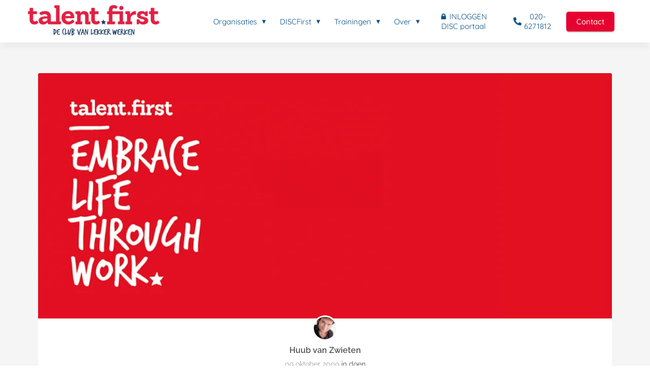

--- FILE ---
content_type: text/html
request_url: https://talentfirst.nl/gashouder-challenge-7-van-50-klaar-met-werken/
body_size: 15065
content:
<!DOCTYPE html><html
lang="nl" prefix="og: https://ogp.me/ns#"><head><meta
http-equiv="Content-Type" content="text/html; charset=utf-8" /><meta
name="viewport" content="width=device-width, initial-scale=1"><meta
property="og:locale" content="nl_NL"><link
rel="preload" fetchpriority="high" as="image" href="https://media-01.imu.nl/storage/talentfirst.nl/26890/lekker-werken-1.jpg" imagesrcset="https://media-01.imu.nl/storage/225/26890/responsive/9275055/lekker-werken-1_292_68.jpg 292w, https://media-01.imu.nl/storage/225/26890/responsive/9275055/lekker-werken-1_244_56.jpg 244w, https://media-01.imu.nl/storage/225/26890/responsive/9275055/lekker-werken-1_204_47.jpg 204w, https://media-01.imu.nl/storage/225/26890/responsive/9275055/lekker-werken-1_171_40.jpg 171w, https://media-01.imu.nl/storage/talentfirst.nl/26890/lekker-werken-1.jpg 350w"><link
rel="preload" fetchpriority="high" as="image" href="https://media-01.imu.nl/storage/talentfirst.nl/1576/talentfirst-blog-1170x500-1.png" imagesrcset="https://media-01.imu.nl/storage/talentfirst.nl/1576/talentfirst-blog-1170x500-1.png 1170w"><link
rel="preload" fetchpriority="high" as="image" href="https://secure.gravatar.com/avatar/0757b698c74b90b3e7baea604ebfea62?s=96&d=mm&r=g" imagesrcset="https://media-01.imu.nl/storage/talentfirst.nl/1576/talentfirst-blog-1170x500-1.png 1170w"><link
rel="preconnect" href="https://cdnjs.cloudflare.com"><link
rel="preconnect" href="https://app.phoenixsite.nl"><link
rel="preconnect" href="https://media-01.imu.nl"><link
rel="icon" href="https://media-01.imu.nl/wp-content/uploads?url=talentfirst.nl/favicon.ico" type="image/x-icon" /><style>body,html{max-width:100%;display:none;font-family:"Roboto"}#wrapper{min-height:100%}.pricing-stars
p{font-family:FontAwesome}.editing-mode-message{display:none !important}</style><style>.progress-icon-holder{display:none !important}</style> <script>window.phx_track = window.phx_track || function() { (window.phx_track.q = window.phx_track.q || []).push(arguments) }</script><link
rel="amphtml" href="https://talentfirst.nl/gashouder-challenge-7-van-50-klaar-met-werken/amp/"><script>window.pages_url = "https://app.phoenixsite.nl/";</script><script async src="https://www.googletagmanager.com/gtag/js?id=GTM-5TCMVQS" data-type="statistical"></script><script async src="[data-uri]" data-type="statistical"></script><script async src="[data-uri]" data-type="marketing"></script><script type="text/javascript" data-type="functional" lazy-script="[data-uri]"></script>  <script async data-type="functional" lazy-script="https://www.googletagmanager.com/gtag/js?id=AW-809469251"></script> <script data-type="functional" lazy-script="[data-uri]"></script> <title>Gashouder Challenge (#7 van 50): Klaar met werken!</title><meta
name="description" content="Ik ben op een missie. Nog 44 dagen om een 500+ p seminar en een 1000+ p feest in de&hellip;"/><meta
name="keywords" content=""/><meta
name="robots" content="index, follow"/><link
rel="dns-prefetch" href="//cdn.phoenixsite.nl" /><link><link
rel="dns-prefetch" href="//app.phoenixsite.nl" /><link><link
rel="canonical" href="https://talentfirst.nl/gashouder-challenge-7-van-50-klaar-met-werken/"><meta
property="og:type" content="article"/><meta
name="twitter:card" content="summary" /><meta
property="og:title" content="Gashouder Challenge (#7 van 50): Klaar met werken!"/><meta
property="og:description" content="Ik ben op een missie. Nog 44 dagen om een 500+ p seminar en een 1000+ p feest in de&hellip;"/><meta
property="og:image" content="https://media-01.imu.nl/storage/talentfirst.nl/1576/talentfirst-blog-1170x500-1.png"/><meta
property="og:url" content="https://talentfirst.nl/gashouder-challenge-7-van-50-klaar-met-werken/"/><script type="application/ld+json">{
          "@context": "https://schema.org",
          "@type": "NewsArticle",
          "mainEntityOfPage": {
            "@type": "WebPage",
            "@id": "https://talentfirst.nl/gashouder-challenge-7-van-50-klaar-met-werken/"
          },
          "headline": "Gashouder Challenge (#7 van 50): Klaar met werken!",
          "image": [
            "https://media-01.imu.nl/storage/talentfirst.nl/1576/talentfirst-blog-1170x500-1.png"
           ],
                "datePublished": "2009-10-09 22:04:00",
                "dateModified": "2023-03-29 16:29:33",
          "author": {
            "@type": "Person",
            "name": "Huub van Zwieten"
          },
           "publisher": {
            "@type": "Organization",
            "name": "TalentFirst Nederland B.V.",
            "logo": {
              "@type": "ImageObject",
              "url": "https://media-01.imu.nl/storage/talentfirst.nl/26890/lekker-werken-1.jpg"
            }
          },
          "description": "Ik ben op een missie. Nog 44 dagen om een 500+ p seminar en een 1000+ p feest in de…"
        }</script><script>window.active_data_resources_comments = {"app_domain":"https:\/\/app.phoenixsite.nl","privacy_policy_url":"https:\/\/talentfirst.nl\/privacy-statement\/","website_lang":"nl_NL","translations":{"publish_comment":"Reactie plaatsen","your_comment":"Jouw reactie...","characters_used":"karakters gebruikt","name":"Naam","email":"E-mail","email_wont_be_published":"Je e-mailadres zal nooit worden gedeeld of gepubliceerd"},"article":{"id":174798,"domain":"talentfirst.nl","comments_manually_approve":0,"comments_allow_anonymous":0}}</script><script type="application/javascript">window.addEventListener("load", function () {
                    let buttons = document.getElementsByClassName("leave-comment-btn");
                    let commentScriptLoaded = false;
                    
                    function addCommentScript(entries) {
                      if (!entries[0].isIntersecting) return;
                      if (commentScriptLoaded) return;
                      commentScriptLoaded = true;
                      let headID = document.getElementsByTagName("head")[0];
                      let newScript = document.createElement("script");
                      newScript.type = "text/javascript";
                      newScript.src = "https://app.phoenixsite.nl/js/comments.js?v=20251216193724";
                      headID.appendChild(newScript);
                    }
                    
                    let options = {
                      rootMargin: "0px",
                      threshold: 0.1
                    }
                    
                    let observer = new IntersectionObserver((entries) => addCommentScript(entries), options);
    
                    for (let i = 0; i < buttons.length; i++) {
                      observer.observe(buttons[i])
                    }
                });</script> <script>var base_pages_api_url = "https://app.phoenixsite.nl/";</script> <script>let url_string = window.location.href;
  let url = new URL(url_string);
  let order_value = url.searchParams.get("order_value");
  let order_name = url.searchParams.get("product_name");
  let order_sku = url.searchParams.get("sku");
  let order_number = url.searchParams.get("nr");
  let order_quantity = url.searchParams.get("quantity");

  if(!!order_value && !!order_name && !!order_sku && !!order_number && !!order_quantity) {
    window.dataLayer = window.dataLayer || [];
    dataLayer.push({
      "event": "purchase",
      "transactionId": order_number,
      "transactionTotal": order_value,
      "transactionProducts": [{
        "sku": order_sku,
        "name": order_name,
        "price": order_value,
        "quantity":order_quantity
      }] });
  }</script> <script defer src="https://cdnjs.cloudflare.com/ajax/libs/jquery/3.6.0/jquery.min.js"></script> <script defer src="https://cdn.phoenixsite.nl/pageomatic/assets/js/client/parameter-vars.js?v=20251216193724"></script> <script defer src="https://cdn.phoenixsite.nl/pageomatic/assets/js/client/img-popup-box.js?v=20251216193724"></script> <script defer src="https://cdn.phoenixsite.nl/pageomatic/assets/js/client/video-popup-box.js?v=20251216193724"></script> <script defer src="https://cdn.phoenixsite.nl/pageomatic/assets/js/client/portfolio-popup-box.js?v=20251216193724"></script> <script defer src="https://cdn.phoenixsite.nl/pageomatic/assets/js/client/menu-scroll.js?v=20251216193724"></script> <script defer src="https://cdn.phoenixsite.nl/pageomatic/assets/js/client/anchor-scroll-script.js?x=2&v=20251216193724"></script> <script defer src="https://cdn.phoenixsite.nl/pageomatic/assets/js/client/box-slider-script.js?v=20251216193724"></script> <script defer src="https://cdn.phoenixsite.nl/pageomatic/assets/js/client/common-scripts-ps.js?v=20251216193724"></script> <script defer src="https://cdn.phoenixsite.nl/pageomatic/assets/js/client/two-step-optin-trigger.js?v=20251216193724"></script> <script defer type='text/javascript' src="https://cdn.phoenixsite.nl/pageomatic/assets/js/client/phx-admin-menu.js?v=20251216193724"></script> <script defer type='text/javascript' src="https://cdn.phoenixsite.nl/pageomatic/assets/js/client/fake-scroll.js"></script> <script defer type='text/javascript' src="https://cdn.phoenixsite.nl/pageomatic/assets/js/client/reading-progressbar.js"></script> <script defer src="https://cdn.phoenixsite.nl/pageomatic/assets/js/client/blogpost-scripts.js?v=20251216193724"></script> <script defer src="https://cdn.phoenixsite.nl/pageomatic/assets/js/client/optin-forms.js?v=20251216193724"></script> <script defer src="https://cdn.phoenixsite.nl/pageomatic/assets/js/client/social-counter.js?v=20251216193724"></script> <script defer src="https://cdn.phoenixsite.nl/pageomatic/assets/js/client/news-unit-new.js?v=20251216193724"></script> <script async
            defer
            src="https://sc.imu.nl/js/phx-analytics.js?v=20251216193724"
            data-w-id="798"
            data-p-t="blog_post_template"
    ></script> <link
rel="stylesheet" type="text/css" href="https://cdn.phoenixsite.nl/pageomatic/assets/css/releases/flat-theme-general.css?v=20251216193724"><link
rel="stylesheet" type="text/css" href="https://cdn.phoenixsite.nl/pageomatic/assets/css/pages-phoenix-footers.css?v=20251216193724"><link
rel="stylesheet" type="text/css" href="https://cdn.phoenixsite.nl/pageomatic/assets/css/master-style.css?v=20251216193724"><link
rel="stylesheet" type="text/css" href="https://cdn.phoenixsite.nl/pageomatic/assets/css/releases/phx-admin-menu.css?v=20251216193724"><link
rel="stylesheet" type="text/css" href="https://app.phoenixsite.nl/api/v1.0/assets/custom.css?domain=talentfirst.nl&website_design_id=1134&v=20251216193724-1658400010"><link
rel="preload" href="https://cdnjs.cloudflare.com/ajax/libs/font-awesome/5.15.4/css/all.min.css" as="style" onload="this.onload=null;this.rel='stylesheet'"><link
rel="preload" href="https://cdn.phoenixsite.nl/pageomatic/assets/css/font-styles/poppins.css" as="style" onload="this.onload=null;this.rel='stylesheet'"><link
rel="preload" href="https://cdn.phoenixsite.nl/pageomatic/assets/css/font-styles/didact-gothic.css" as="style" onload="this.onload=null;this.rel='stylesheet'"><link
rel="preload" href="https://cdn.phoenixsite.nl/pageomatic/assets/css/font-styles/quicksand.css" as="style" onload="this.onload=null;this.rel='stylesheet'"><link
rel="preload" href="https://cdn.phoenixsite.nl/pageomatic/assets/css/font-styles/raleway.css" as="style" onload="this.onload=null;this.rel='stylesheet'"><link
rel="preload" href="https://cdn.phoenixsite.nl/pageomatic/assets/css/font-styles/montserrat.css" as="style" onload="this.onload=null;this.rel='stylesheet'"><link
rel="preload" href="https://cdn.phoenixsite.nl/pageomatic/assets/css/font-styles/open-sans.css" as="style" onload="this.onload=null;this.rel='stylesheet'"><link
rel="preload" href="https://cdn.phoenixsite.nl/pageomatic/assets/css/font-styles/roboto.css" as="style" onload="this.onload=null;this.rel='stylesheet'"><link
rel="preload" href="https://fonts.googleapis.com/css?family=Ubuntu:400,500,700&display=swap" as="style" onload="this.onload=null;this.rel='stylesheet'"><noscript><link
rel="stylesheet" href="https://cdnjs.cloudflare.com/ajax/libs/font-awesome/5.15.4/css/all.min.css"><link
rel="stylesheet" href="https://cdn.phoenixsite.nl/pageomatic/assets/css/font-styles/poppins.css"><link
rel="stylesheet" href="https://cdn.phoenixsite.nl/pageomatic/assets/css/font-styles/didact-gothic.css"><link
rel="stylesheet" href="https://cdn.phoenixsite.nl/pageomatic/assets/css/font-styles/quicksand.css"><link
rel="stylesheet" href="https://cdn.phoenixsite.nl/pageomatic/assets/css/font-styles/raleway.css"><link
rel="stylesheet" href="https://cdn.phoenixsite.nl/pageomatic/assets/css/font-styles/montserrat.css"><link
rel="stylesheet" href="https://cdn.phoenixsite.nl/pageomatic/assets/css/font-styles/open-sans.css"><link
rel="stylesheet" href="https://cdn.phoenixsite.nl/pageomatic/assets/css/font-styles/roboto.css"><link
rel="stylesheet" href="https://fonts.googleapis.com/css?family=Ubuntu:400,500,700&display=swap"></noscript><script>window.phxsite = {"app_domain":"https:\/\/app.phoenixsite.nl","pages_version":2.1};</script> </head><body> <script data-type="marketing">!function(f,b,e,v,n,t,s)
{if(f.fbq)return;n=f.fbq=function(){n.callMethod?
n.callMethod.apply(n,arguments):n.queue.push(arguments)};
if(!f._fbq)f._fbq=n;n.push=n;n.loaded=!0;n.version='2.0';
n.queue=[];t=b.createElement(e);t.async=!0;
t.src=v;s=b.getElementsByTagName(e)[0];
s.parentNode.insertBefore(t,s)}(window, document,'script',
'https://connect.facebook.net/en_US/fbevents.js');
fbq('init', '2337520973206673');
fbq('track', 'PageView');</script> <noscript><img
height="1" width="1" style="display:none"
src="https://www.facebook.com/tr?id=2337520973206673&ev=PageView&noscript=1"
/></noscript><div
id="wrapper"> <script type="application/ld+json">{
                    "@context": "https://schema.org",
                    "@type": "Organization",

                    "@id": " https://talentfirst.nl ",
                    "name" : " TalentFirst Nederland B.V. ",
                    "url": " https://talentfirst.nl ",
                    "email": " info@talentfirst.nl ",
                    "telephone": " 0206271812 ",
                    "address": {
                        "@type": "PostalAddress",
                        "streetAddress": " Meeuwenlaan 126B ",
                        "addressLocality": " Amsterdam ",
                        "postalCode": " 1021 JN ",
                        "addressCountry": "NL"
                    },
                    "logo": "https://media-01.imu.nl/storage/talentfirst.nl/26890/lekker-werken-1.jpg", "sameAs" :
                    [
                        "https://www.facebook.com/talentfirst.nederland/", "https://twitter.com/talentfirst", "https://www.youtube.com/channel/UCvm57xKVWsmQe2ZIusTh7vA", "https://www.linkedin.com/company/talentfirst-nederland-bv/", "31206271812"
                    ]
                }</script><div
id="fb-root"></div><div
class="read-progress-wrapper reading-small-top"><div
class="progress-start-point"></div><div
class="read-progress-bar"><div
class="read-progress reading-progress-bar-bg"><div
class="progress-icon-holder">
<i
class="fa  "></i></div></div></div><div
class="progress-end-point"></div></div><script>window.pages_url = "https://app.phoenixsite.nl/";</script><div><div
class="header-client-styling"><div
class="basic-header-styling small-size-header"><div
class="desktop-header fixed"><div
style="background-color: #FFFFFF; color: #08528c" class="preview-header-item small-size-header"><div
class="header-item-placement normal-width-header">
<a
href="https://talentfirst.nl/" class="logo-link"><div
class="desktop-logo">
<img
src="https://media-01.imu.nl/storage/talentfirst.nl/26890/lekker-werken-1.jpg" alt="lekker werken 1" title="TalentFirst helpt al 20 jaar mensen en organisaties het beste uit zichzelf te halen" srcset="https://media-01.imu.nl/storage/225/26890/responsive/9275055/lekker-werken-1_292_68.jpg 292w, https://media-01.imu.nl/storage/225/26890/responsive/9275055/lekker-werken-1_244_56.jpg 244w, https://media-01.imu.nl/storage/225/26890/responsive/9275055/lekker-werken-1_204_47.jpg 204w, https://media-01.imu.nl/storage/225/26890/responsive/9275055/lekker-werken-1_171_40.jpg 171w, https://media-01.imu.nl/storage/talentfirst.nl/26890/lekker-werken-1.jpg 350w" width="350" height="81"></div>
</a><div
class="menu-bar"><div
class="menu-list menu-margin" style="color: #08528c"><div
class="menu-link-styling"><div
class="menu-item menu-item-background    sub-menu-triangle background-effect">
Organisaties</div></div><div
class="sub-menu-container">
<a
href="https://talentfirst.nl/groeiprogrammas/" ><div
class="sub-menu-item menu-item-background"><div>
Het goed hebben met elkaar</div></div>
</a>
<a
href="https://talentfirst.nl/groei-door-preorganiseren/" ><div
class="sub-menu-item menu-item-background"><div>
Preorganiseren</div></div>
</a>
<a
href="https://talentfirst.nl/groei-door-ontwikkelprogramma/" ><div
class="sub-menu-item menu-item-background"><div>
Ontwikkelprogramma</div></div>
</a>
<a
href="https://talentfirst.nl/groei-door-leiderschapsprogramma/" ><div
class="sub-menu-item menu-item-background"><div>
Leiderschapsprogramma</div></div>
</a>
<a
href="https://talentfirst.nl/huub-van-zwieten/" ><div
class="sub-menu-item menu-item-background"><div>
Lezing/ seminar</div></div>
</a></div></div><div
class="menu-list menu-margin" style="color: #08528c"><div
class="menu-link-styling"><div
class="menu-item menu-item-background    sub-menu-triangle background-effect">
DISCFirst</div></div><div
class="sub-menu-container">
<a
href="https://talentfirst.nl/disc-professional/" ><div
class="sub-menu-item menu-item-background"><div>
Certificeren (zonder kosten)</div></div>
</a>
<a
href="https://talentfirst.nl/disc-drijfveren/" ><div
class="sub-menu-item menu-item-background"><div>
Wat zijn DISC- en Drijfveren?</div></div>
</a>
<a
href="https://talentfirst.nl/disc-drijfveren-coaching" ><div
class="sub-menu-item menu-item-background"><div>
Persoonlijke analyse</div></div>
</a>
<a
href="https://talentfirst.nl/disc-drijfveren-trainingen" ><div
class="sub-menu-item menu-item-background"><div>
Trainingen, workshops en webinars</div></div>
</a>
<a
href="https://talentfirst.nl/businessclub" ><div
class="sub-menu-item menu-item-background"><div>
Business Club</div></div>
</a>
<a
href="https://www.lekkerwerkenwinkel.nl/" target=&quot;_blank&quot;><div
class="sub-menu-item menu-item-background"><div>
Webshop</div></div>
</a></div></div><div
class="menu-list menu-margin" style="color: #08528c"><div
class="menu-link-styling"><div
class="menu-item menu-item-background    sub-menu-triangle background-effect">
Trainingen</div></div><div
class="sub-menu-container">
<a
href="https://talentfirst.nl/disc-drijfveren-trainingen/" ><div
class="sub-menu-item menu-item-background"><div>
DISC en Drijfveren</div></div>
</a>
<a
href="https://talentfirst.nl/talentontwikkeling/" ><div
class="sub-menu-item menu-item-background"><div>
Loopbaanontwikkeling</div></div>
</a>
<a
href="https://talentfirst.nl/vitaliteit/" ><div
class="sub-menu-item menu-item-background"><div>
Vitaliteit</div></div>
</a>
<a
href="https://talentfirst.nl/domeinproductiviteit/" ><div
class="sub-menu-item menu-item-background"><div>
Productiviteit</div></div>
</a>
<a
href="https://talentfirst.nl/trainingen/" ><div
class="sub-menu-item menu-item-background"><div>
Bekijk alle trainingen</div></div>
</a></div></div><div
class="menu-list menu-margin" style="color: #08528c"><div
class="menu-link-styling"><div
class="menu-item menu-item-background    sub-menu-triangle background-effect">
Over</div></div><div
class="sub-menu-container">
<a
href="https://talentfirst.nl/visie/" ><div
class="sub-menu-item menu-item-background"><div>
Visie</div></div>
</a>
<a
href="https://talentfirst.nl/team/" ><div
class="sub-menu-item menu-item-background"><div>
Ons Team</div></div>
</a>
<a
href="https://talentfirst.nl/word-partner/" ><div
class="sub-menu-item menu-item-background"><div>
Word Partner</div></div>
</a>
<a
href="https://talentfirst.nl/fluitend-naar-je-werk/" ><div
class="sub-menu-item menu-item-background"><div>
Podcast</div></div>
</a>
<a
href="https://talentfirst.nl/contact/" target=&quot;_blank&quot;><div
class="sub-menu-item menu-item-background"><div>
Contact</div></div>
</a></div></div><div
class="menu-list menu-margin" style="color: #08528c">
<a
href="https://analyses.talentfirst.nl/Account/AccountLogin.aspx" class="menu-link-styling" target=&quot;_blank&quot;><div
class="menu-item menu-item-background    background-effect">
🔒 INLOGGEN DISC portaal</div>
</a></div><div
class="menu-list">
<a
href="tel:020-6271812"><div
class="menu-item phone-button" style="color: #08528c">
<i
class="fa fa-phone" style="color: #08528c"></i>
020-6271812</div>
</a></div><div
class="menu-list">
<a
href="https://talentfirst.nl/contact/" ><div
class="menu-item" style="color: #08528c;"><div
class="cta-header-button " style="color: #ffffff; background-color: #e50230">
Contact</div></div>
</a></div></div></div></div></div></div><div
class="mobile-header top-mobile-template"><div
style="background-color: #ffffff; color: #000000" class="mobile-header-bar">
<a
href="https://talentfirst.nl/"><div
class="mobile-logo">
<img
src="https://media-01.imu.nl/storage/talentfirst.nl/26890/lekker-werken-1.jpg" alt="lekker werken 1" title="TalentFirst helpt al 20 jaar mensen en organisaties het beste uit zichzelf te halen" srcset="https://media-01.imu.nl/storage/225/26890/responsive/9275055/lekker-werken-1_292_68.jpg 292w, https://media-01.imu.nl/storage/225/26890/responsive/9275055/lekker-werken-1_244_56.jpg 244w, https://media-01.imu.nl/storage/225/26890/responsive/9275055/lekker-werken-1_204_47.jpg 204w, https://media-01.imu.nl/storage/225/26890/responsive/9275055/lekker-werken-1_171_40.jpg 171w, https://media-01.imu.nl/storage/talentfirst.nl/26890/lekker-werken-1.jpg 350w" width="350" height="81"></div>
</a><div
class="mobile-header-menu-bar"><div
class="burger-menu-icon">
<i
class="fa fa-bars"></i></div></div></div><div
class="mobile-menu-item-container" style="background-color: #ffffff"><div
class="mobile-menu-nav-item has-sub-menu" style="color: #000000"><div
class="top-level-name ">
Organisaties</div><div
class="mobile-sub-menu-wrapper">
<a
href="https://talentfirst.nl/groeiprogrammas/"><div
class="mobile-submenu-nav-item" style="color: #000000"><div>
Het goed hebben met elkaar</div></div>
</a></div><div
class="mobile-sub-menu-wrapper">
<a
href="https://talentfirst.nl/groei-door-preorganiseren/"><div
class="mobile-submenu-nav-item" style="color: #000000"><div>
Preorganiseren</div></div>
</a></div><div
class="mobile-sub-menu-wrapper">
<a
href="https://talentfirst.nl/groei-door-ontwikkelprogramma/"><div
class="mobile-submenu-nav-item" style="color: #000000"><div>
Ontwikkelprogramma</div></div>
</a></div><div
class="mobile-sub-menu-wrapper">
<a
href="https://talentfirst.nl/groei-door-leiderschapsprogramma/"><div
class="mobile-submenu-nav-item" style="color: #000000"><div>
Leiderschapsprogramma</div></div>
</a></div><div
class="mobile-sub-menu-wrapper">
<a
href="https://talentfirst.nl/huub-van-zwieten/"><div
class="mobile-submenu-nav-item" style="color: #000000"><div>
Lezing/ seminar</div></div>
</a></div></div><div
class="mobile-menu-nav-item has-sub-menu" style="color: #000000"><div
class="top-level-name ">
DISCFirst</div><div
class="mobile-sub-menu-wrapper">
<a
href="https://talentfirst.nl/disc-professional/"><div
class="mobile-submenu-nav-item" style="color: #000000"><div>
Certificeren (zonder kosten)</div></div>
</a></div><div
class="mobile-sub-menu-wrapper">
<a
href="https://talentfirst.nl/disc-drijfveren/"><div
class="mobile-submenu-nav-item" style="color: #000000"><div>
Wat zijn DISC- en Drijfveren?</div></div>
</a></div><div
class="mobile-sub-menu-wrapper">
<a
href="https://talentfirst.nl/disc-drijfveren-coaching"><div
class="mobile-submenu-nav-item" style="color: #000000"><div>
Persoonlijke analyse</div></div>
</a></div><div
class="mobile-sub-menu-wrapper">
<a
href="https://talentfirst.nl/disc-drijfveren-trainingen"><div
class="mobile-submenu-nav-item" style="color: #000000"><div>
Trainingen, workshops en webinars</div></div>
</a></div><div
class="mobile-sub-menu-wrapper">
<a
href="https://talentfirst.nl/businessclub"><div
class="mobile-submenu-nav-item" style="color: #000000"><div>
Business Club</div></div>
</a></div><div
class="mobile-sub-menu-wrapper">
<a
href="https://www.lekkerwerkenwinkel.nl/"><div
class="mobile-submenu-nav-item" style="color: #000000"><div>
Webshop</div></div>
</a></div></div><div
class="mobile-menu-nav-item has-sub-menu" style="color: #000000"><div
class="top-level-name ">
Trainingen</div><div
class="mobile-sub-menu-wrapper">
<a
href="https://talentfirst.nl/disc-drijfveren-trainingen/"><div
class="mobile-submenu-nav-item" style="color: #000000"><div>
DISC en Drijfveren</div></div>
</a></div><div
class="mobile-sub-menu-wrapper">
<a
href="https://talentfirst.nl/talentontwikkeling/"><div
class="mobile-submenu-nav-item" style="color: #000000"><div>
Loopbaanontwikkeling</div></div>
</a></div><div
class="mobile-sub-menu-wrapper">
<a
href="https://talentfirst.nl/vitaliteit/"><div
class="mobile-submenu-nav-item" style="color: #000000"><div>
Vitaliteit</div></div>
</a></div><div
class="mobile-sub-menu-wrapper">
<a
href="https://talentfirst.nl/domeinproductiviteit/"><div
class="mobile-submenu-nav-item" style="color: #000000"><div>
Productiviteit</div></div>
</a></div><div
class="mobile-sub-menu-wrapper">
<a
href="https://talentfirst.nl/trainingen/"><div
class="mobile-submenu-nav-item" style="color: #000000"><div>
Bekijk alle trainingen</div></div>
</a></div></div><div
class="mobile-menu-nav-item has-sub-menu" style="color: #000000"><div
class="top-level-name ">
Over</div><div
class="mobile-sub-menu-wrapper">
<a
href="https://talentfirst.nl/visie/"><div
class="mobile-submenu-nav-item" style="color: #000000"><div>
Visie</div></div>
</a></div><div
class="mobile-sub-menu-wrapper">
<a
href="https://talentfirst.nl/team/"><div
class="mobile-submenu-nav-item" style="color: #000000"><div>
Ons Team</div></div>
</a></div><div
class="mobile-sub-menu-wrapper">
<a
href="https://talentfirst.nl/word-partner/"><div
class="mobile-submenu-nav-item" style="color: #000000"><div>
Word Partner</div></div>
</a></div><div
class="mobile-sub-menu-wrapper">
<a
href="https://talentfirst.nl/fluitend-naar-je-werk/"><div
class="mobile-submenu-nav-item" style="color: #000000"><div>
Podcast</div></div>
</a></div><div
class="mobile-sub-menu-wrapper">
<a
href="https://talentfirst.nl/contact/"><div
class="mobile-submenu-nav-item" style="color: #000000"><div>
Contact</div></div>
</a></div></div>
<a
href="https://analyses.talentfirst.nl/Account/AccountLogin.aspx"><div
class="mobile-menu-nav-item " style="color: #000000">
🔒 INLOGGEN DISC portaal</div>
</a><div
class="mobile-bottom-flex">
<a
href="tel:020-6271812"><div
class="menu-item phone-button" style="color: #08528c">
<i
class="fa fa-phone" style="color: #08528c"></i>
020-6271812</div>
</a>
<a
class="mobile-cta-button" href="https://talentfirst.nl/contact/" ><div
class="menu-item" style="color: #08528c;"><div
class="cta-header-button " style="color: #ffffff; background-color: #e50230">
Contact</div></div>
</a></div></div></div></div></div><div
class="two-step-optin-wrapper flat-theme"><div
class="two-step-popup primary-c-bg-gradient two-step-close"></div></div><div
id="loadbalancer_valid_cache" style="display:none"></div><div
class="odd-even-row  all-devices  flat-theme"><div
class="row-nest-one" data-rowuuid="" id="1" data-element="normal-hero-img-blogpost"><div
class="row-nest-two" id="content_row_7541552"><div
class="row-nest-three row-bg-gray     " style="color: ; background-color: ; background-image: ; "><div
class="full-row less-padding-top higher-z-index blogpost-template-wrapper flat-theme flat-theme-content" ><div
class="share-icons-wrap"><div
class="share-icons-modal"><div
class="close-share-modal primary-c-contrast-txt">
<i
class="fa fa-times"></i></div><div
class="share-modal-title primary-c-bg primary-c-contrast-txt">
Sharing would be great!</div><div
class="share-modal-text">
Sharing would be great!</div><div
class="share-modal-inner">
<a
data-platform="facebook" class="share-post-btn share-post-btn-frame facebook mimic-title" >
<i
class="fab fa-facebook"></i><div
class="share-post-btn-txt">
Delen</div><div
class="share-count">
0</div><div
class="clear"></div>
</a>
<a
data-platform="twitter" class="share-post-btn share-post-btn-frame twitter mimic-title" style="background-color: #14171A!important;" >
<svg
xmlns="http://www.w3.org/2000/svg" width="16" height="16" fill="currentColor" class="bi bi-twitter-x" viewBox="0 0 16 16">
<path
d="M12.6.75h2.454l-5.36 6.142L16 15.25h-4.937l-3.867-5.07-4.425 5.07H.316l5.733-6.57L0 .75h5.063l3.495 4.633L12.601.75Zm-.86 13.028h1.36L4.323 2.145H2.865z"/>
</svg><div
class="share-post-btn-txt">
Delen</div><div
class="share-count">
0</div><div
class="clear"></div>
</a>
<a
data-platform="linkedin" class="share-post-btn share-post-btn-frame linkedin mimic-title" >
<i
class="fab fa-linkedin"></i><div
class="share-post-btn-txt">
Delen</div><div
class="share-count">
0</div><div
class="clear"></div>
</a>
<a
data-platform="pinterest" class="share-post-btn share-post-btn-frame pinterest mimic-title" >
<i
class="fab fa-pinterest"></i><div
class="share-post-btn-txt">
Delen</div><div
class="share-count">
0</div><div
class="clear"></div>
</a>
<a
target="_blank" href="whatsapp://send?text=https://talentfirst.nl/gashouder-challenge-7-van-50-klaar-met-werken/" class="share-post-btn whatsapp mimic-title" >
<i
class="fa fa-whatsapp"></i><div
class="share-post-btn-txt">
Delen</div><div
class="clear"></div>
</a></div></div></div><div
class="subscribe-wrap"><div
class="subscribe-modal"><div
class="close-subscribe-modal primary-c-contrast-txt">
<i
class="fa fa-times"></i></div><div
class="subscribe-modal-title primary-c-contrast-txt primary-c-bg">
Follow us to receive the latest news!</div><div
class="subscribe-modal-text">
Follow us to receive the latest news!</div><div
class="subscribe-modal-form">
<:optin-form-placeholder></:optin-form-placeholder></div><div
class="subscribe-modal-social" style="display: none;"><div
class="subscribe-social-title"></div><div
class="row socialmediaprofiles"><div
class="col-xs-12">
<a
href="https://www.facebook.com/talentfirst.nederland/" class="link-facebook" target="_blank">
<span
class="fab fa-facebook facebook"></span><div
class="hidden-profile-bg"></div>
</a>
<a
href="https://twitter.com/talentfirst" class="link-twitter" style="background-color: #14171A;" target="_blank">
<svg
xmlns="http://www.w3.org/2000/svg" width="16" height="16" fill="white" class="bi bi-twitter-x" viewBox="0 0 16 16">
<path
d="M12.6.75h2.454l-5.36 6.142L16 15.25h-4.937l-3.867-5.07-4.425 5.07H.316l5.733-6.57L0 .75h5.063l3.495 4.633L12.601.75Zm-.86 13.028h1.36L4.323 2.145H2.865z"/>
</svg><div
class="hidden-profile-bg"></div>
</a>
<a
href="https://www.youtube.com/channel/UCvm57xKVWsmQe2ZIusTh7vA" class="link-youtube" target="_blank">
<span
class="fab fa-youtube youtube"></span><div
class="hidden-profile-bg"></div>
</a>
<a
href="https://www.linkedin.com/company/talentfirst-nederland-bv/" class="link-linkedin" target="_blank">
<span
class="fab fa-linkedin linkedin"></span><div
class="hidden-profile-bg"></div>
</a>
<a
href="https://wa.me/31206271812" class="link-whatsapp" target="_blank">
<span
class="fab fa-whatsapp whatsapp"></span><div
class="hidden-profile-bg"></div>
</a></div></div></div></div></div><div
class="full-row-center"><div
class="blogpost-unit-wrapper normal-img-blogpost-unit"><div
class="blogpost-share-wrap-sidedock"><div
class="share-buttons-cta-txt"></div><div
class="share-buttons-wrap" style="display: none;">
<a
data-platform="facebook" class="share-post-btn share-post-btn-frame facebook mimic-title" >
<i
class="fab fa-facebook  color-icon"></i><div
class="share-post-btn-txt">
Delen</div><div
class="share-count facebook-share-count">
0</div><div
class="clear"></div>
</a>
<a
data-platform="twitter" class="share-post-btn twitter share-post-btn-frame mimic-title" >
<i
class="fab fa-twitter color-icon"></i><div
class="share-post-btn-txt">
Delen</div><div
class="share-count twitter-share-count">
0</div><div
class="clear"></div>
</a>
<a
data-platform="linkedin" class="share-post-btn share-post-btn-frame linkedin mimic-title" >
<i
class="fab fa-linkedin color-icon"></i><div
class="share-post-btn-txt">
Delen</div><div
class="share-count linkedin-share-count">
0</div><div
class="clear"></div>
</a>
<a
data-platform="pinterest" class="share-post-btn share-post-btn-frame pinterest mimic-title" >
<i
class="fab fa-pinterest  color-icon"></i><div
class="share-post-btn-txt">
Delen</div><div
class="share-count pinterest-share-count">
0</div>
</a>
<a
href="#commentsanchor" class="share-post-btn trigger-comments mimic-title" >
<i
class="fa fa-comments  color-icon"></i><div
class="share-post-btn-txt">
Reageren</div><div
class="share-count">
<i
class="fa fa-plus"></i></div><div
class="clear"></div>
</a><div
class="share-post-btn no-animation total-likes-leftbar mimic-title"><div
class="side-total-share-count"><div
class="total-share-count">
0</div>
<i
class="fa fa-heart"></i></div>
<span>Times shared</span></div></div></div><div
class="normal-img-blogpost-hero">
<img
src="https://media-01.imu.nl/storage/talentfirst.nl/1576/talentfirst-blog-1170x500-1.png" srcset="https://media-01.imu.nl/storage/talentfirst.nl/1576/talentfirst-blog-1170x500-1.png 1170w"  "" alt="Gashouder Challenge (#7 van 50): Klaar met werken!"></div><div
class="normal-img-blogpost-padder"><div
class="blogpost-top-wrap"><div
class="blogpost-info-wrap"><div
class="blogpost-author-img">
<img
src="https://secure.gravatar.com/avatar/0757b698c74b90b3e7baea604ebfea62?s=96&d=mm&r=g" width="50" height="50"></div><div
class="blogpost-author-details"><div
class="blogpost-author-name">
<a
href="https://talentfirst.nl/author/huub">Huub van Zwieten</a></div><div
class="blogpost-date-category-wrap"><div
class="blogpost-date">
09 oktober 2009&nbsp;</div><div
class="blogpost-category">
in <a
href="https://talentfirst.nl/doen_duplicate_0a33b5152d4d203c6ec58be1ff4fcf83/">doen</a></div><div
class="article-avarage-read"><div
class='blog-post-read-time-holder'>1
min. leestijd</div></div></div></div><div
class="blogpost-title"><h1>Gashouder Challenge (#7 van 50): Klaar met werken!</h1></div></div><div
class="blogpost-share-wrap-onestep normal-hero-img-blogpost-share-wrap-onestep" ><div
class="share-buttons-cta-txt"></div><div
class="share-buttons-wrap" >
<a
data-platform="facebook" class="share-post-btn share-post-btn-frame facebook mimic-title" >
<i
class="fab fa-facebook  color-icon"></i><div
class="share-post-btn-txt">
Delen</div><div
class="share-count facebook-share-count">
0</div>
</a>
<a
data-platform="twitter" class="share-post-btn share-post-btn-frame twitter mimic-title" >
<i
class="fab fa-twitter color-icon"></i><div
class="share-post-btn-txt">
Delen</div><div
class="share-count twitter-share-count">
0</div>
</a>
<a
data-platform="linkedin" class="share-post-btn share-post-btn-frame linkedin mimic-title" >
<i
class="fab fa-linkedin color-icon"></i><div
class="share-post-btn-txt">
Delen</div><div
class="share-count linkedin-share-count">
0</div>
</a>
<a
data-platform="pinterest" class="share-post-btn share-post-btn-frame pinterest mimic-title" >
<i
class="fab fa-pinterest  color-icon"></i><div
class="share-post-btn-txt">
Delen</div><div
class="share-count pinterest-share-count">
0</div>
</a>
<a
href="#commentsanchor" class="share-post-btn trigger-comments mimic-title" >
<i
class="fa fa-comments  color-icon"></i><div
class="share-post-btn-txt">
Reageren</div>
</a>
<a
target="_blank" href="whatsapp://send?text=https://talentfirst.nl/gashouder-challenge-7-van-50-klaar-met-werken/"  class="share-post-btn whatsapp mimic-title" >
<i
class="fab fa-whatsapp  color-icon"></i>
<span>Delen</span>
</a></div></div><div
class="blogpost-share-wrap-twostep standard-blogpost-share-wrap-twostep hidden"><div
class="share-post-btn share-trigger"  ><div
class="share-txt">
Delen</div><div
class="total-shares-header"><div
class="total-shares-header-num total-share-count">
<i
class="fa fa-solid fa-heart"></i></div></div></div><div
class="share-post-btn share-trigger"  style="display: none;"><div
class="share-txt">
Delen</div><div
class="total-shares-header"><div
class="total-shares-header-num total-share-count">
<i
class="fa fa-solid fa-heart"></i></div></div></div>
<a
href="#commentsanchor" class="respond-post-btn" ><div
class="share-txt">
Reageren</div><div
class="respond-icon">
<i
class="fa fa-comment"></i></div>
</a><div
class="clear"></div></div><div
class="clear"></div></div><div
id="article-content-holder" class="blogpost-content"><p>Ik ben op een missie. Nog <span
style="font-weight: bold;">44 dagen</span> om <span
style="font-weight: bold;">een 500+ p seminar en een 1000+ p feest </span>in de Gashouder neer te zetten. Elke dag een blogpost over de vorderingen.</p><h2 id="mooie_dag_met_mooie_vorderingen!">Mooie dag met mooie vorderingen!</h2><ul><li>Vergunning is aangevraagd, ziet er uit dat het gaat lukken. (4 dagen geleden leek het nog een mission impossible om het op tijd rond te krijgen, vandaag is alles ingeleverd met de juiste papieren en tekeningen. ’t Kan verkeren.)</li><li>Goed gesprek met mogelijke cateraar en inrichter. Realiseerde me dat er echt een hoop sub-projectjes zijn, waar ik echt hulp bij nodig heb. (om er een paar te noemen voor alleen de avond: de bar, de inrichting, de food, betrekken van goede doelen, werven deelnemers, samenstellen programma, etc.)</li></ul><h2 id="inspiratie_bij_kpmg">Inspiratie bij KPMG</h2><p>Mooie inspiratie opgedaan door een kijkje te nemen bij de opbouw in de gashouder van een KPMG bedrijfsfeest:</p><p><a
href="http://3.bp.blogspot.com/_DqTLZ7Chwz8/Ss-0wPbhQgI/AAAAAAAAAMg/AP7ssIpTjYo/s1600-h/kpmg"><img
id="BLOGGER_PHOTO_ID_5390726019854451202" style="margin: 0px auto 10px; display: block; text-align: center; cursor: pointer; width: 150px; height: 200px;" src="http://3.bp.blogspot.com/_DqTLZ7Chwz8/Ss-0wPbhQgI/AAAAAAAAAMg/AP7ssIpTjYo/s200/kpmg" alt="" border="0" loading="lazy"></a></p><ul><li>even langs bij Vincenzo van de verhuurder Westergasfabriek, die dit blog blijkt te lezen (!) en aangaf dat er wellicht mogelijkheden zijn mee te marketen op hun database. En om de culturele prijs te hanteren ipv. de commerciele in verband met de aard van het event. (Klasse, Vincenzo!). Het boek ‘Marijn Is Klaar Met Werken’ opgestuurd naar hem, ter inspiratie.</li><li>veel reacties via de mail en twitter op het optreden van gisteravond, wat me sterkt in het idee dat de inhoud van het seminar TOP gaat worden. Ook van veel kanten hulp aanbod gekregen. Leuk!</li><li>goeie feedback van Vitae, die zeker mee gaan doen als partner (daar ga ik tenminste van uit!)</li><li>mooie deal met Quintin van Intermediair om samen te gaan marketen, op basis van shared revenue. Hier verwacht ik veel van!</li><li>een eerste aanzet tot een goede beschrijving van de propositie, waarbij ik seminar en avond van de overvloed aan elkaar wil koppelen.</li><li>mooi synchroniciteits-telefoongesprek met Leonie (uit mijn boek) die inmiddels werkt als communicatiemanager van Warchild (20 nov is dag van de rechten van het kind, remember….). Wordt vervolgd met direct een afspraak morgen!</li></ul><p>Er staan mooie dingen te gebeuren! En ik ben er klaar voor!!</p><p>…net terug uit de kroeg, nog even zitten bieren en brainstormen met Cor over de naam/ propositie van het seminar. ‘Klaar met werken”? of toch iets anders….<br>
Ik ga er een nachtje over slapen.</p></div><div
class="blogpost-share-wrap-onestep normal-hero-img-blogpost-share-wrap-onestep bottom-onestep"><div
class="share-buttons-cta-txt"></div><div
class="share-buttons-wrap" >
<a
data-platform="facebook" class="share-post-btn share-post-btn-frame facebook mimic-title" >
<i
class="fab fa-facebook  color-icon"></i><div
class="share-post-btn-txt">
Delen</div><div
class="share-count facebook-share-count">
0</div>
</a>
<a
data-platform="twitter" class="share-post-btn share-post-btn-frame twitter mimic-title" >
<i
class="fab fa-twitter color-icon"></i><div
class="share-post-btn-txt">
Delen</div><div
class="share-count twitter-share-count">
0</div>
</a>
<a
data-platform="linkedin" class="share-post-btn share-post-btn-frame linkedin mimic-title" >
<i
class="fab fa-linkedin color-icon"></i><div
class="share-post-btn-txt">
Delen</div><div
class="share-count linkedin-share-count">
0</div>
</a>
<a
data-platform="pinterest" class="share-post-btn share-post-btn-frame pinterest mimic-title" >
<i
class="fab fa-pinterest  color-icon"></i><div
class="share-post-btn-txt">
Delen</div><div
class="share-count pinterest-share-count">
0</div>
</a>
<a
href="#commentsanchor" class="share-post-btn trigger-comments mimic-title" >
<i
class="fa fa-comments  color-icon"></i><div
class="share-post-btn-txt">
Reageren</div>
</a>
<a
target="_blank" href="whatsapp://send?text=https://talentfirst.nl/gashouder-challenge-7-van-50-klaar-met-werken/"  class="share-post-btn whatsapp mimic-title" >
<i
class="fab fa-whatsapp  color-icon"></i>
<span>Delen</span>
</a></div></div><div
class="blogpost-author-bio"><div
class="author-top-flex"><div
class="author-bio-img">
<img
src="https://secure.gravatar.com/avatar/0757b698c74b90b3e7baea604ebfea62?s=96&d=mm&r=g" width="50" height="50"></div><div
class="author-bio-title"><div
class="bio-tooltip">
Over de schrijver</div><div
class="author-name">
<a
href="https://talentfirst.nl/author/huub">Huub van Zwieten</a></div></div></div><div
class="clear"></div><div
class="author-bio-text">
Huub is oprichter van TalentFirst, spreker en best selling auteur van 10 boeken. Vindt zijn werk zelf zo leuk dat hij dat anderen ook van harte gunt en daar heeft ie dus zijn werk van gemaakt...
Is er in 25 jaar elk jaar weer in geslaagd om zichzelf opnieuw uit te vinden en zijn droombaan opnieuw vorm te geven</div><div
class="author-website-wrap">
<a
target="_blank" href="https://nl.linkedin.com/in/huubvanzwieten"><i
class="fab fa-linkedin"></i></a>
<a
target="_blank" href="http://www.x.com/huub"><i
class="fab fa-twitter"></i></a>
<a
target="_blank" href="http://www.facebook.com/huubvanzwieten.talentfirstnederland"><i
class="fab fa-facebook"></i></a></div></div><div
class="blogpost-related-content"><div
class="related-content-title">
Anderen bekeken ook</div><div
class="related-content-flex-wrap"><div
class="post-block">
<a
class="post-link-class" href="https://talentfirst.nl/volg-je-passie-zonder-je-baan-op-te-geven/"><div
class="post-block-inner"><div
class="post-img">
<img
src="https://media-01.imu.nl/storage/225/1574/responsive/10498569/people-doing-voguing-dance-moves-indoors-2560x1100_514_221.jpg" alt="VOLG JE PASSIE ZONDER JE BAAN OP TE GEVEN" srcset="https://media-01.imu.nl/storage/225/1574/responsive/10498569/people-doing-voguing-dance-moves-indoors-2560x1100_514_221.jpg 514w" width="2560" height="1100" loading="lazy"></div><div
class="post-title primary-c-bg">
VOLG JE PASSIE ZONDER JE BAAN OP TE GEVEN</div><div
class="post-details">
18 november 2024</div><div
class="post-content"></div><div
class="post-cta"></div></div>
</a></div><div
class="post-block">
<a
class="post-link-class" href="https://talentfirst.nl/drie-evergreen-ideeen-uit-mijn-boeken-voor-een-nieuwe-week/"><div
class="post-block-inner"><div
class="post-img">
<img
src="https://media-01.imu.nl/storage/225/1574/responsive/10498557/boeken-2546x1100_873_377.jpeg" alt="DRIE EVERGREEN IDEËEN UIT MIJN BOEKEN VOOR EEN NIEUWE WEEK" srcset="https://media-01.imu.nl/storage/225/1574/responsive/10498557/boeken-2546x1100_873_377.jpeg 873w" width="2546" height="1100" loading="lazy"></div><div
class="post-title primary-c-bg">
DRIE EVERGREEN IDEËEN UIT MIJN BOEKEN VOOR EEN NIEUWE WEEK</div><div
class="post-details">
18 november 2024</div><div
class="post-content"></div><div
class="post-cta"></div></div>
</a></div><div
class="post-block">
<a
class="post-link-class" href="https://talentfirst.nl/nooit-meer-vastzitten-in-de-automatische-piloot-van-je-werk/"><div
class="post-block-inner"><div
class="post-img">
<img
src="https://media-01.imu.nl/storage/225/1574/responsive/10493842/portrait-smiley-male-pilot-2560x1100_430_185.jpg" alt="NOOIT MEER VASTZITTEN IN DE AUTOMATISCHE PILOOT VAN JE WERK" srcset="https://media-01.imu.nl/storage/225/1574/responsive/10493842/portrait-smiley-male-pilot-2560x1100_430_185.jpg 430w" width="2560" height="1100" loading="lazy"></div><div
class="post-title primary-c-bg">
NOOIT MEER VASTZITTEN IN DE AUTOMATISCHE PILOOT VAN JE WERK</div><div
class="post-details">
15 november 2024</div><div
class="post-content"></div><div
class="post-cta"></div></div>
</a></div><div
class="post-block">
<a
class="post-link-class" href="https://talentfirst.nl/reflecteren-is-je-basis-voor-groei/"><div
class="post-block-inner"><div
class="post-img">
<img
src="https://media-01.imu.nl/storage/225/1574/responsive/10490876/achteruit-1-2560x1100_614_264.jpg" alt="REFLECTEREN IS JE BASIS VOOR GROEI" srcset="https://media-01.imu.nl/storage/225/1574/responsive/10490876/achteruit-1-2560x1100_614_264.jpg 614w" width="2560" height="1100" loading="lazy"></div><div
class="post-title primary-c-bg">
REFLECTEREN IS JE BASIS VOOR GROEI</div><div
class="post-details">
13 november 2024</div><div
class="post-content"></div><div
class="post-cta"></div></div>
</a></div></div></div><div
class="clear"></div><div
class="comments-wrapper" ><div
class="comments-row"><div
id="comments-form-holder"><div><div
id="commentsanchor"></div><div
class="ghost-btn ghost-btn-bg ghost-btn-border leave-comment-btn" v-if="active_comment_id != 0"  v-on:click="active_comment_id = 0">
Reactie plaatsen<div
class="clear"></div></div>
<comment-form
:translations="translations"
:article_id="article_id"
:comments_manually_approve="comments_manually_approve"
comment_id="0"
:active_comment_id="active_comment_id"
:comments_allow_anonymous="comments_allow_anonymous">
</comment-form></div></div></div></div><div
class="clear"></div></div></div></div></div></div></div></div></div> <script data-type="statistical" lazy-script="[data-uri]"></script>  <script data-type="statistical" lazy-script="[data-uri]"></script>  <script type="text/javascript" data-type="statistical" lazy-script="[data-uri]"></script><script type="text/javascript" data-type="statistical" lazy-script="[data-uri]"></script> <noscript>
<img
height="1" width="1" style="display:none;" alt="" src="https://dc.ads.linkedin.com/collect/?pid=616842&fmt=gif" />
</noscript> <script data-type="statistical" lazy-script="[data-uri]"></script> <noscript><img
height="1" width="1" style="display:none" src="https://www.facebook.com/tr?id=1942398112571543&ev=PageView&noscript=1" /></noscript><meta
name="google-site-verification" content="8TGoFX6OZhZTKcHqRu66b2xgPmqdcHxJ1eUdbr729pM" />
 <script data-type="statistical" lazy-script="[data-uri]"></script> <noscript><img
height="1" width="1" style="display:none" src="https://www.facebook.com/tr?id=1942398112571543&ev=PageView&noscript=1" /></noscript><noscript><iframe
src="https://www.googletagmanager.com/ns.html?id=GTM-5TCMVQS" height="0" width="0" style="display:none;visibility:hidden"></iframe></noscript> <script type="text/javascript" data-type="statistical" lazy-script="[data-uri]"></script>  <script type="text/javascript" data-type="functional" lazy-script="[data-uri]"></script><script type="text/javascript" data-type="functional" lazy-script="[data-uri]"></script> <noscript>
<img
height="1" width="1" style="display:none;" alt="" src="https://px.ads.linkedin.com/collect/?pid=7246626&fmt=gif" />
</noscript><meta
name="facebook-domain-verification" content="m7vbiquwp5h946gduvfxk27wy52dgk" /> <script type="text/javascript" data-type="functional">(function(e,t,o,n,p,r,i){e.visitorGlobalObjectAlias=n;e[e.visitorGlobalObjectAlias]=e[e.visitorGlobalObjectAlias]||function(){(e[e.visitorGlobalObjectAlias].q=e[e.visitorGlobalObjectAlias].q||[]).push(arguments)};e[e.visitorGlobalObjectAlias].l=(new Date).getTime();r=t.createElement("script");r.src=o;r.async=true;i=t.getElementsByTagName("script")[0];i.parentNode.insertBefore(r,i)})(window,document,"https://diffuser-cdn.app-us1.com/diffuser/diffuser.js","vgo");
    vgo('setAccount', '254173159');
    vgo('setTrackByDefault', true);

    vgo('process');</script> <script type="text/javascript" data-type="marketing" lazy-script="[data-uri]"></script>  <script type="text/javascript" data-type="functional" lazy-script="[data-uri]"></script>  <script>window.page_id = 648033; window.page_type_id = 12</script><script>window.article_id = 174798;</script><footer
class="footer-wrapper"><div
class="footer-row normal" style="background-color: #fff; "><div
class="footer-row-inner align-items-flex-start"><div
class="footer-column"><div
class="footer-spot no-padding-top-bottom font-size-standard align- font-quicksand" style="color: #222222;"><div
class="element-menu"><ul><li>
<a
href="https://talentfirst.nl/kwaliteit/" >
<span>NRTO Keurmerk</span>
</a></li><li>
<a
href="https://talentfirst.nl/privacy/" >
<span>Privacy en algemene voorwaarden</span>
</a></li><li>
<a
href="https://talentfirst.nl/vacatures" >
<span>Vacatures</span>
</a></li><li>
<a
href="https://media-01.imu.nl/storage/talentfirst.nl/1574/algemene-voorwaarden-nrto-consumenten.pdf" >
<span>Algemene Voorwaarden Consument</span>
</a></li><li>
<a
href="https://media-01.imu.nl/storage/talentfirst.nl/1574/algemene-voorwaarden-nrto-b2b.pdf" >
<span>Algemene Voorwaarden B2B</span>
</a></li><li>
<a
href="https://talentfirst.nl/klachten/" >
<span>Klachtenprocedure</span>
</a></li><li>
<a
href="https://media-01.imu.nl/storage/talentfirst.nl/1574/gedragscode-nrto-2023.pdf" >
<span>Gedragscode</span>
</a></li></ul></div></div></div><div
class="footer-column"><div
class="footer-spot normal font-size-standard align- font-quicksand" style="color: #222222;"><div
class="element-title"><h3><b>Contactinformatie</b></h3></div></div><div
class="footer-spot normal font-size-standard align- font-quicksand" style="color: #222222;"><div
class="element-address"><ul
itemscope="itemscope" itemtype="https://schema.org/Organization"><li>
<i
class="fa fa-building"></i>
<span>TalentFirst Nederland B.V.</span></li><li>
<i
class="fa fa-home"></i>
<span>Meeuwenlaan 126B</span></li><li>
<i
class="fa fa-map-marker"></i>
<span>1021 JN </span>
<span>Amsterdam</span></li><li>
<i
class="fa fa-phone"></i>
<span><a
href="tel:0206271812">0206271812</a></span></li><li>
<i
class="fa fa-envelope"></i>
<span><a
href="mailto:info@talentfirst.nl">info@talentfirst.nl</a></span></li><li>
<i
class="fa fa-briefcase"></i>
<span>KvK nummer: 34147574</span></li><li>
<i
class="fa fa-certificate"></i>
<span>BTW nummer: NL809568056B01</span></li></ul></div></div></div><div
class="footer-column"><div
class="footer-spot normal font-size-standard align- font-quicksand" style="color: #222222;"><div
class="element-social">
<a
href="https://www.facebook.com/talentfirst.nederland/" class="secondary-c-bg secondary-c-contrast-txt" target="_blank">
<i
class="fab fa-facebook"></i>
</a>
<a
href="https://www.linkedin.com/company/talentfirst-nederland-bv/" class="secondary-c-bg secondary-c-contrast-txt" target="_blank">
<i
class="fab fa-linkedin"></i>
</a>
<a
href="https://www.youtube.com/channel/UCvm57xKVWsmQe2ZIusTh7vA" class="secondary-c-bg secondary-c-contrast-txt" target="_blank">
<i
class="fab fa-youtube"></i>
</a>
<a
href="https://wa.me/31206271812" class="secondary-c-bg secondary-c-contrast-txt whatsapp-social-icon" target="_blank">
<i
class="fab fa-whatsapp"></i>
</a></div></div><div
class="footer-spot normal font-size-standard align- font-quicksand" style="color: #222222;"><div
class="element-image">
<img
src="https://media-01.imu.nl/storage/talentfirst.nl/1576/nrto-keurmerk-600x200.png" alt="" title=""></div></div><div
class="footer-spot normal font-size-large align-center font-quicksand" style="color: #49e664;"><div
class="element-text"><p><a
target="_blank" class="editable-link mimic-tooltip" href="https://wa.me/31206271812?text=Hallo%2C%20ik%20heb%20een%20vraag">chat on whatsapp</a>&nbsp;</p></div></div></div></div></div></footer> <script>var ScriptLoader = function () {
  this.listener = this.runListener.bind(this);
  this.events = ['keydown', 'mouseover', 'touchmove', 'touchstart'];
  return this;
};

var scriptGetType = function (script) {
  return script && script.hasAttribute('data-type')
    ? script.getAttribute('data-type')
    : 'functional';
};

ScriptLoader.prototype.loadScriptSrc = function () {
  // var consent = window.CookieConsent ? CookieConsent.getGivenConsentItems() : null;

  var attrName = 'lazy-script';
  var elements = document.querySelectorAll('script[' + attrName + ']');
  elements.forEach(function (e) {
    // if (consent !== null && consent[scriptGetType(e)]) {
    var src = e.getAttribute(attrName);
    e.setAttribute('src', src);
    e.removeAttribute(attrName);
    // }
  });
};
ScriptLoader.prototype.registerListeners = function () {
  var self = this;
  this.events.forEach(function (eventName) {
    window.addEventListener(eventName, self.listener, {
      passive: true,
    });
  });
};
ScriptLoader.prototype.removeListeners = function () {
  var self = this;
  this.events.forEach(function (eventName) {
    window.removeEventListener(eventName, self.listener);
  });
};
ScriptLoader.prototype.runListener = function () {
  this.loadScriptSrc();
  this.removeListeners();
};

window._script_loader = new ScriptLoader();
_script_loader.registerListeners();</script><script>function initVimeoPlayer(e){new Vimeo.Player(e).setVolume(0)}window.lazyLoadOptions=[{elements_selector:"iframe"},{elements_selector:".lazy-vimeo",unobserve_entered:!0,callback_loaded:initVimeoPlayer}];</script><script src="https://app.phoenixsite.nl/pageomatic/assets/js/client/lazyload.min.js?v=20251216193724"></script><div
class="phoenix-admin-menu-wrapper"><div
class="phx-admin-close drop-up">
<i
class="fa fa-caret-up arrow-up"></i>
<i
class="fa fa-caret-down arrow-down"></i></div><div
class="phx-admin-menu-inner"><div
class="phx-logo-wrapper"></div><div
class="menu-items-wrapper">
<a
onclick="location.href='https://app.phoenixsite.nl/v2#/content/blogs/174798/edit'" class="phx-admin-menu-item">
<i
class="fa fa-pen"></i>
Edit article
</a>
<a
onclick="location.href='https://app.phoenixsite.nl/admin/dashboard'" class="phx-admin-menu-item">
<i
class="fa fa-th-large"></i>
Dashboard
</a>
<a
onclick="location.href='https://app.phoenixsite.nl/admin/settings'" class="phx-admin-menu-item">
<i
class="fa fa-sliders-h"></i>
Settings
</a>
<a
onclick="location.href='https://app.phoenixsite.nl/v2#/tools/design/theme'" class="phx-admin-menu-item">
<i
class="fa fa-palette"></i>
Website Design
</a>
<a
onclick="location.href='https://app.phoenixsite.nl/v2#/settings/renew_cache/article/174798'" class="phx-admin-menu-item">
<i
class="fa fa-newspaper"></i>
Article cached on Wed. 28 Jan 06:22<br>
Renew cache
</a></div></div></div><link
rel="stylesheet" type="text/css" href="https://fonts.googleapis.com/css?family=Ubuntu:400,500,700&display=swap"></div></body></html>


--- FILE ---
content_type: application/javascript
request_url: https://prism.app-us1.com/?a=254173159&u=https%3A%2F%2Ftalentfirst.nl%2Fgashouder-challenge-7-van-50-klaar-met-werken%2F
body_size: 123
content:
window.visitorGlobalObject=window.visitorGlobalObject||window.prismGlobalObject;window.visitorGlobalObject.setVisitorId('2cce6ab6-6cb4-4f12-9fec-917a39341f96', '254173159');window.visitorGlobalObject.setWhitelistedServices('tracking', '254173159');